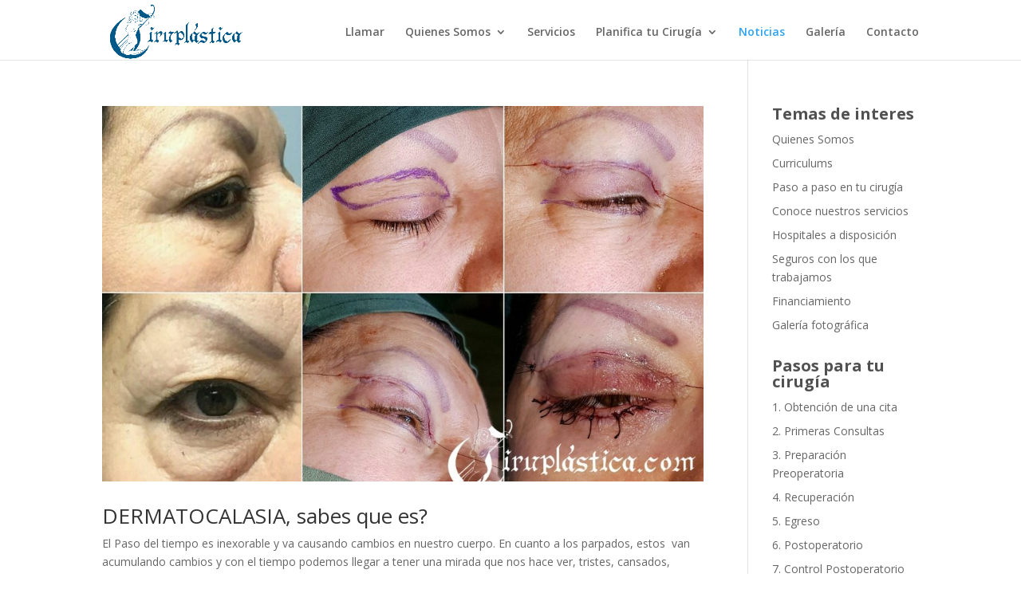

--- FILE ---
content_type: text/css
request_url: https://ciruplastica.com/wp-content/et-cache/global/et-divi-customizer-global.min.css?ver=1766871958
body_size: 2754
content:
#footer-bottom{background-color:#00324d}#footer-info,#footer-info a{color:#ffffff}#footer-bottom .et-social-icon a{font-size:27px}#footer-bottom .et-social-icon a{color:#ffffff}@media only screen and (min-width:981px){.et_header_style_left .et-fixed-header #et-top-navigation,.et_header_style_split .et-fixed-header #et-top-navigation{padding:36px 0 0 0}.et_header_style_left .et-fixed-header #et-top-navigation nav>ul>li>a,.et_header_style_split .et-fixed-header #et-top-navigation nav>ul>li>a{padding-bottom:36px}.et_header_style_centered header#main-header.et-fixed-header .logo_container{height:71px}.et_header_style_split #main-header.et-fixed-header .centered-inline-logo-wrap{width:71px;margin:-71px 0}.et_header_style_split .et-fixed-header .centered-inline-logo-wrap #logo{max-height:71px}.et_pb_svg_logo.et_header_style_split .et-fixed-header .centered-inline-logo-wrap #logo{height:71px}.et_header_style_slide .et-fixed-header #et-top-navigation,.et_header_style_fullscreen .et-fixed-header #et-top-navigation{padding:27px 0 27px 0!important}}@media only screen and (min-width:1350px){.et_pb_row{padding:27px 0}.et_pb_section{padding:54px 0}.single.et_pb_pagebuilder_layout.et_full_width_page .et_post_meta_wrapper{padding-top:81px}.et_pb_fullwidth_section{padding:0}}.et_fixed_nav #logo{margin-bottom:0;max-height:75px}h4{color:#515151;font-size:31px;font-weight:bold}.img_cropping article>a{height:200px;overflow:hidden;display:block}.padding0{padding:0px!important}.img_cropping article>.more-link{background:none repeat scroll 0 0 #fff;border:1px solid #fff;border-radius:4px;bottom:0;display:inline-block;height:auto!important;padding:6px 20px;position:absolute;right:0;text-transform:uppercase}.img_cropping article{position:relative;padding-bottom:60px}#titulos_separacion p{font-size:23px;text-transform:uppercase}#titulos_separacion h1{font-size:70px;font-weight:bold}#roundedimage img{border-radius:50%}#texto-blanco{color:#fff}#texto-blanco h1{color:#fff}.et_pb_contact_submit{background:none repeat scroll 0 0 #fff;border:1px solid #fff;border-radius:4px;bottom:0;display:inline-block;height:auto!important;padding:6px 20px;right:0;text-transform:uppercase}.category-biografias article>a>img{max-width:250px;float:left;margin:0 15px 15px 0}article.category-biografias{border-bottom:1px solid #e1e1e1;overflow:hidden;padding-bottom:65px}#main-footer .title{font-size:20px}#roundedimage .et_pb_team_member_description>h4{font-size:20px;text-align:center;margin:15px 0}.widgettitle{font-size:20px}.footer-widget{width:33.3333333%;box-sizing:border-box;display:block;margin:0;padding:0 15px}#footer-widgets .fwidget{margin:0;float:none}.et-pb-contact-message{color:#fff}.et_fixed_nav #main-header,.et_fixed_nav #top-header{height:75px}